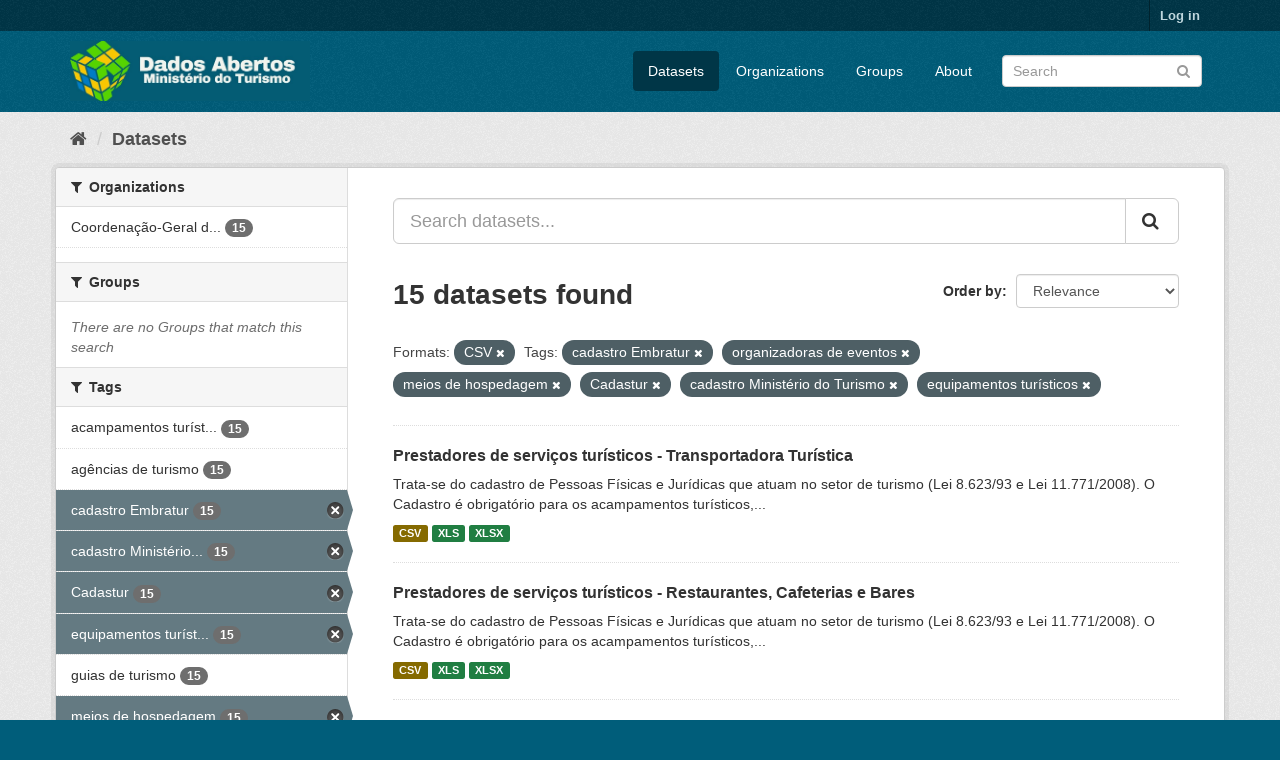

--- FILE ---
content_type: text/html; charset=utf-8
request_url: https://dados.turismo.gov.br/dataset/?res_format=CSV&tags=cadastro+Embratur&tags=organizadoras+de+eventos&tags=meios+de+hospedagem&tags=Cadastur&tags=cadastro+Minist%C3%A9rio+do+Turismo&tags=equipamentos+tur%C3%ADsticos
body_size: 7328
content:
<!DOCTYPE html>
<!--[if IE 9]> <html lang="en" class="ie9"> <![endif]-->
<!--[if gt IE 8]><!--> <html lang="en"> <!--<![endif]-->
  <head>
    <meta charset="utf-8" />
      <meta name="generator" content="ckan 2.9.2" />
      <meta name="viewport" content="width=device-width, initial-scale=1.0">
    <title>Dataset - Dados Abertos</title>

    
    <link rel="shortcut icon" href="/base/images/ckan.ico" />
    
      
      
      
      
    

    
      
      
    

    
    <link href="/webassets/base/a98d57ea_main.css" rel="stylesheet"/>
    
  </head>

  
  <body data-site-root="https://dados.turismo.gov.br/" data-locale-root="https://dados.turismo.gov.br/" >

    
    <div class="sr-only sr-only-focusable"><a href="#content">Skip to content</a></div>
  

  
     
<div class="account-masthead">
  <div class="container">
     
    <nav class="account not-authed" aria-label="Account">
      <ul class="list-unstyled">
        
        <li><a href="/user/login">Log in</a></li>
         
      </ul>
    </nav>
     
  </div>
</div>

<header class="navbar navbar-static-top masthead">
    
  <div class="container">
    <div class="navbar-right">
      <button data-target="#main-navigation-toggle" data-toggle="collapse" class="navbar-toggle collapsed" type="button" aria-label="expand or collapse" aria-expanded="false">
        <span class="sr-only">Toggle navigation</span>
        <span class="fa fa-bars"></span>
      </button>
    </div>
    <hgroup class="header-image navbar-left">
       
      <a class="logo" href="/"><img src="/uploads/admin/2021-10-19-130513.513282BannerDadosAbertosCkanv2.jpg" alt="Dados Abertos" title="Dados Abertos" /></a>
       
    </hgroup>

    <div class="collapse navbar-collapse" id="main-navigation-toggle">
      
      <nav class="section navigation">
        <ul class="nav nav-pills">
            
		<li class="active"><a href="/dataset/">Datasets</a></li><li><a href="/organization/">Organizations</a></li><li><a href="/group/">Groups</a></li><li><a href="/about">About</a></li>
	    
        </ul>
      </nav>
       
      <form class="section site-search simple-input" action="/dataset/" method="get">
        <div class="field">
          <label for="field-sitewide-search">Search Datasets</label>
          <input id="field-sitewide-search" type="text" class="form-control" name="q" placeholder="Search" aria-label="Search datasets"/>
          <button class="btn-search" type="submit" aria-label="Submit"><i class="fa fa-search"></i></button>
        </div>
      </form>
      
    </div>
  </div>
</header>

  
    <div class="main">
      <div id="content" class="container">
        
          
            <div class="flash-messages">
              
                
              
            </div>
          

          
            <div class="toolbar" role="navigation" aria-label="Breadcrumb">
              
                
                  <ol class="breadcrumb">
                    
<li class="home"><a href="/" aria-label="Home"><i class="fa fa-home"></i><span> Home</span></a></li>
                    
  <li class="active"><a href="/dataset/">Datasets</a></li>

                  </ol>
                
              
            </div>
          

          <div class="row wrapper">
            
            
            

            
              <aside class="secondary col-sm-3">
                
                
  <div class="filters">
    <div>
      
        

    
    
	
	    
	    
		<section class="module module-narrow module-shallow">
		    
			<h2 class="module-heading">
			    <i class="fa fa-filter"></i>
			    
			    Organizations
			</h2>
		    
		    
			
			    
				<nav aria-label="Organizations">
				    <ul class="list-unstyled nav nav-simple nav-facet">
					
					    
					    
					    
					    
					    <li class="nav-item">
						<a href="/dataset/?res_format=CSV&amp;tags=cadastro+Embratur&amp;tags=organizadoras+de+eventos&amp;tags=meios+de+hospedagem&amp;tags=Cadastur&amp;tags=cadastro+Minist%C3%A9rio+do+Turismo&amp;tags=equipamentos+tur%C3%ADsticos&amp;organization=coordenacao-geral-de-cadastramento-e-fiscalizacao-de-prestadores-servicos-turisticos" title="Coordenação-Geral de Cadastramento e Fiscalização de Prestadores Serviços Turísticos">
						    <span class="item-label">Coordenação-Geral d...</span>
						    <span class="hidden separator"> - </span>
						    <span class="item-count badge">15</span>
						</a>
					    </li>
					
				    </ul>
				</nav>

				<p class="module-footer">
				    
					
				    
				</p>
			    
			
		    
		</section>
	    
	
    

      
        

    
    
	
	    
	    
		<section class="module module-narrow module-shallow">
		    
			<h2 class="module-heading">
			    <i class="fa fa-filter"></i>
			    
			    Groups
			</h2>
		    
		    
			
			    
				<p class="module-content empty">There are no Groups that match this search</p>
			    
			
		    
		</section>
	    
	
    

      
        

    
    
	
	    
	    
		<section class="module module-narrow module-shallow">
		    
			<h2 class="module-heading">
			    <i class="fa fa-filter"></i>
			    
			    Tags
			</h2>
		    
		    
			
			    
				<nav aria-label="Tags">
				    <ul class="list-unstyled nav nav-simple nav-facet">
					
					    
					    
					    
					    
					    <li class="nav-item">
						<a href="/dataset/?res_format=CSV&amp;tags=cadastro+Embratur&amp;tags=organizadoras+de+eventos&amp;tags=meios+de+hospedagem&amp;tags=Cadastur&amp;tags=cadastro+Minist%C3%A9rio+do+Turismo&amp;tags=equipamentos+tur%C3%ADsticos&amp;tags=acampamentos+tur%C3%ADsticos" title="acampamentos turísticos">
						    <span class="item-label">acampamentos turíst...</span>
						    <span class="hidden separator"> - </span>
						    <span class="item-count badge">15</span>
						</a>
					    </li>
					
					    
					    
					    
					    
					    <li class="nav-item">
						<a href="/dataset/?res_format=CSV&amp;tags=cadastro+Embratur&amp;tags=organizadoras+de+eventos&amp;tags=meios+de+hospedagem&amp;tags=Cadastur&amp;tags=cadastro+Minist%C3%A9rio+do+Turismo&amp;tags=equipamentos+tur%C3%ADsticos&amp;tags=ag%C3%AAncias+de+turismo" title="">
						    <span class="item-label">agências de turismo</span>
						    <span class="hidden separator"> - </span>
						    <span class="item-count badge">15</span>
						</a>
					    </li>
					
					    
					    
					    
					    
					    <li class="nav-item active">
						<a href="/dataset/?res_format=CSV&amp;tags=organizadoras+de+eventos&amp;tags=meios+de+hospedagem&amp;tags=Cadastur&amp;tags=cadastro+Minist%C3%A9rio+do+Turismo&amp;tags=equipamentos+tur%C3%ADsticos" title="">
						    <span class="item-label">cadastro Embratur</span>
						    <span class="hidden separator"> - </span>
						    <span class="item-count badge">15</span>
						</a>
					    </li>
					
					    
					    
					    
					    
					    <li class="nav-item active">
						<a href="/dataset/?res_format=CSV&amp;tags=cadastro+Embratur&amp;tags=organizadoras+de+eventos&amp;tags=meios+de+hospedagem&amp;tags=Cadastur&amp;tags=equipamentos+tur%C3%ADsticos" title="cadastro Ministério do Turismo">
						    <span class="item-label">cadastro Ministério...</span>
						    <span class="hidden separator"> - </span>
						    <span class="item-count badge">15</span>
						</a>
					    </li>
					
					    
					    
					    
					    
					    <li class="nav-item active">
						<a href="/dataset/?res_format=CSV&amp;tags=cadastro+Embratur&amp;tags=organizadoras+de+eventos&amp;tags=meios+de+hospedagem&amp;tags=cadastro+Minist%C3%A9rio+do+Turismo&amp;tags=equipamentos+tur%C3%ADsticos" title="">
						    <span class="item-label">Cadastur</span>
						    <span class="hidden separator"> - </span>
						    <span class="item-count badge">15</span>
						</a>
					    </li>
					
					    
					    
					    
					    
					    <li class="nav-item active">
						<a href="/dataset/?res_format=CSV&amp;tags=cadastro+Embratur&amp;tags=organizadoras+de+eventos&amp;tags=meios+de+hospedagem&amp;tags=Cadastur&amp;tags=cadastro+Minist%C3%A9rio+do+Turismo" title="equipamentos turísticos">
						    <span class="item-label">equipamentos turíst...</span>
						    <span class="hidden separator"> - </span>
						    <span class="item-count badge">15</span>
						</a>
					    </li>
					
					    
					    
					    
					    
					    <li class="nav-item">
						<a href="/dataset/?res_format=CSV&amp;tags=cadastro+Embratur&amp;tags=organizadoras+de+eventos&amp;tags=meios+de+hospedagem&amp;tags=Cadastur&amp;tags=cadastro+Minist%C3%A9rio+do+Turismo&amp;tags=equipamentos+tur%C3%ADsticos&amp;tags=guias+de+turismo" title="">
						    <span class="item-label">guias de turismo</span>
						    <span class="hidden separator"> - </span>
						    <span class="item-count badge">15</span>
						</a>
					    </li>
					
					    
					    
					    
					    
					    <li class="nav-item active">
						<a href="/dataset/?res_format=CSV&amp;tags=cadastro+Embratur&amp;tags=organizadoras+de+eventos&amp;tags=Cadastur&amp;tags=cadastro+Minist%C3%A9rio+do+Turismo&amp;tags=equipamentos+tur%C3%ADsticos" title="">
						    <span class="item-label">meios de hospedagem</span>
						    <span class="hidden separator"> - </span>
						    <span class="item-count badge">15</span>
						</a>
					    </li>
					
					    
					    
					    
					    
					    <li class="nav-item">
						<a href="/dataset/?res_format=CSV&amp;tags=cadastro+Embratur&amp;tags=organizadoras+de+eventos&amp;tags=meios+de+hospedagem&amp;tags=Cadastur&amp;tags=cadastro+Minist%C3%A9rio+do+Turismo&amp;tags=equipamentos+tur%C3%ADsticos&amp;tags=n%C3%BAmero+de+prestadores+de+servi%C3%A7os+tur%C3%ADsticos" title="número de prestadores de serviços turísticos">
						    <span class="item-label">número de prestador...</span>
						    <span class="hidden separator"> - </span>
						    <span class="item-count badge">15</span>
						</a>
					    </li>
					
					    
					    
					    
					    
					    <li class="nav-item active">
						<a href="/dataset/?res_format=CSV&amp;tags=cadastro+Embratur&amp;tags=meios+de+hospedagem&amp;tags=Cadastur&amp;tags=cadastro+Minist%C3%A9rio+do+Turismo&amp;tags=equipamentos+tur%C3%ADsticos" title="organizadoras de eventos">
						    <span class="item-label">organizadoras de ev...</span>
						    <span class="hidden separator"> - </span>
						    <span class="item-count badge">15</span>
						</a>
					    </li>
					
				    </ul>
				</nav>

				<p class="module-footer">
				    
					
					    <a href="/dataset/?res_format=CSV&amp;tags=cadastro+Embratur&amp;tags=organizadoras+de+eventos&amp;tags=meios+de+hospedagem&amp;tags=Cadastur&amp;tags=cadastro+Minist%C3%A9rio+do+Turismo&amp;tags=equipamentos+tur%C3%ADsticos&amp;_tags_limit=0" class="read-more">Show More Tags</a>
					
				    
				</p>
			    
			
		    
		</section>
	    
	
    

      
        

    
    
	
	    
	    
		<section class="module module-narrow module-shallow">
		    
			<h2 class="module-heading">
			    <i class="fa fa-filter"></i>
			    
			    Formats
			</h2>
		    
		    
			
			    
				<nav aria-label="Formats">
				    <ul class="list-unstyled nav nav-simple nav-facet">
					
					    
					    
					    
					    
					    <li class="nav-item active">
						<a href="/dataset/?tags=cadastro+Embratur&amp;tags=organizadoras+de+eventos&amp;tags=meios+de+hospedagem&amp;tags=Cadastur&amp;tags=cadastro+Minist%C3%A9rio+do+Turismo&amp;tags=equipamentos+tur%C3%ADsticos" title="">
						    <span class="item-label">CSV</span>
						    <span class="hidden separator"> - </span>
						    <span class="item-count badge">15</span>
						</a>
					    </li>
					
					    
					    
					    
					    
					    <li class="nav-item">
						<a href="/dataset/?res_format=CSV&amp;tags=cadastro+Embratur&amp;tags=organizadoras+de+eventos&amp;tags=meios+de+hospedagem&amp;tags=Cadastur&amp;tags=cadastro+Minist%C3%A9rio+do+Turismo&amp;tags=equipamentos+tur%C3%ADsticos&amp;res_format=XLS" title="">
						    <span class="item-label">XLS</span>
						    <span class="hidden separator"> - </span>
						    <span class="item-count badge">15</span>
						</a>
					    </li>
					
					    
					    
					    
					    
					    <li class="nav-item">
						<a href="/dataset/?res_format=CSV&amp;tags=cadastro+Embratur&amp;tags=organizadoras+de+eventos&amp;tags=meios+de+hospedagem&amp;tags=Cadastur&amp;tags=cadastro+Minist%C3%A9rio+do+Turismo&amp;tags=equipamentos+tur%C3%ADsticos&amp;res_format=XLSX" title="">
						    <span class="item-label">XLSX</span>
						    <span class="hidden separator"> - </span>
						    <span class="item-count badge">15</span>
						</a>
					    </li>
					
					    
					    
					    
					    
					    <li class="nav-item">
						<a href="/dataset/?res_format=CSV&amp;tags=cadastro+Embratur&amp;tags=organizadoras+de+eventos&amp;tags=meios+de+hospedagem&amp;tags=Cadastur&amp;tags=cadastro+Minist%C3%A9rio+do+Turismo&amp;tags=equipamentos+tur%C3%ADsticos&amp;res_format=xlxs" title="">
						    <span class="item-label">xlxs</span>
						    <span class="hidden separator"> - </span>
						    <span class="item-count badge">1</span>
						</a>
					    </li>
					
				    </ul>
				</nav>

				<p class="module-footer">
				    
					
				    
				</p>
			    
			
		    
		</section>
	    
	
    

      
        

    
    
	
	    
	    
		<section class="module module-narrow module-shallow">
		    
			<h2 class="module-heading">
			    <i class="fa fa-filter"></i>
			    
			    Licenses
			</h2>
		    
		    
			
			    
				<nav aria-label="Licenses">
				    <ul class="list-unstyled nav nav-simple nav-facet">
					
					    
					    
					    
					    
					    <li class="nav-item">
						<a href="/dataset/?res_format=CSV&amp;tags=cadastro+Embratur&amp;tags=organizadoras+de+eventos&amp;tags=meios+de+hospedagem&amp;tags=Cadastur&amp;tags=cadastro+Minist%C3%A9rio+do+Turismo&amp;tags=equipamentos+tur%C3%ADsticos&amp;license_id=odc-odbl" title="Open Data Commons Open Database License (ODbL)">
						    <span class="item-label">Open Data Commons O...</span>
						    <span class="hidden separator"> - </span>
						    <span class="item-count badge">15</span>
						</a>
					    </li>
					
				    </ul>
				</nav>

				<p class="module-footer">
				    
					
				    
				</p>
			    
			
		    
		</section>
	    
	
    

      
    </div>
    <a class="close no-text hide-filters"><i class="fa fa-times-circle"></i><span class="text">close</span></a>
  </div>

              </aside>
            

            
              <div class="primary col-sm-9 col-xs-12" role="main">
                
                
  <section class="module">
    <div class="module-content">
      
        
      
      
        
        
        







<form id="dataset-search-form" class="search-form" method="get" data-module="select-switch">

  
    <div class="input-group search-input-group">
      <input aria-label="Search datasets..." id="field-giant-search" type="text" class="form-control input-lg" name="q" value="" autocomplete="off" placeholder="Search datasets...">
      
      <span class="input-group-btn">
        <button class="btn btn-default btn-lg" type="submit" value="search" aria-label="Submit">
          <i class="fa fa-search"></i>
        </button>
      </span>
      
    </div>
  

  
    <span>
  
  

  
  
  
  <input type="hidden" name="res_format" value="CSV" />
  
  
  
  
  
  <input type="hidden" name="tags" value="cadastro Embratur" />
  
  
  
  
  
  <input type="hidden" name="tags" value="organizadoras de eventos" />
  
  
  
  
  
  <input type="hidden" name="tags" value="meios de hospedagem" />
  
  
  
  
  
  <input type="hidden" name="tags" value="Cadastur" />
  
  
  
  
  
  <input type="hidden" name="tags" value="cadastro Ministério do Turismo" />
  
  
  
  
  
  <input type="hidden" name="tags" value="equipamentos turísticos" />
  
  
  
  </span>
  

  
    
      <div class="form-select form-group control-order-by">
        <label for="field-order-by">Order by</label>
        <select id="field-order-by" name="sort" class="form-control">
          
            
              <option value="score desc, metadata_modified desc" selected="selected">Relevance</option>
            
          
            
              <option value="title_string asc">Name Ascending</option>
            
          
            
              <option value="title_string desc">Name Descending</option>
            
          
            
              <option value="metadata_modified desc">Last Modified</option>
            
          
            
          
        </select>
        
        <button class="btn btn-default js-hide" type="submit">Go</button>
        
      </div>
    
  

  
    
      <h1>

  
  
  
  

15 datasets found</h1>
    
  

  
    
      <p class="filter-list">
        
          
          <span class="facet">Formats:</span>
          
            <span class="filtered pill">CSV
              <a href="/dataset/?tags=cadastro+Embratur&amp;tags=organizadoras+de+eventos&amp;tags=meios+de+hospedagem&amp;tags=Cadastur&amp;tags=cadastro+Minist%C3%A9rio+do+Turismo&amp;tags=equipamentos+tur%C3%ADsticos" class="remove" title="Remove"><i class="fa fa-times"></i></a>
            </span>
          
        
          
          <span class="facet">Tags:</span>
          
            <span class="filtered pill">cadastro Embratur
              <a href="/dataset/?res_format=CSV&amp;tags=organizadoras+de+eventos&amp;tags=meios+de+hospedagem&amp;tags=Cadastur&amp;tags=cadastro+Minist%C3%A9rio+do+Turismo&amp;tags=equipamentos+tur%C3%ADsticos" class="remove" title="Remove"><i class="fa fa-times"></i></a>
            </span>
          
            <span class="filtered pill">organizadoras de eventos
              <a href="/dataset/?res_format=CSV&amp;tags=cadastro+Embratur&amp;tags=meios+de+hospedagem&amp;tags=Cadastur&amp;tags=cadastro+Minist%C3%A9rio+do+Turismo&amp;tags=equipamentos+tur%C3%ADsticos" class="remove" title="Remove"><i class="fa fa-times"></i></a>
            </span>
          
            <span class="filtered pill">meios de hospedagem
              <a href="/dataset/?res_format=CSV&amp;tags=cadastro+Embratur&amp;tags=organizadoras+de+eventos&amp;tags=Cadastur&amp;tags=cadastro+Minist%C3%A9rio+do+Turismo&amp;tags=equipamentos+tur%C3%ADsticos" class="remove" title="Remove"><i class="fa fa-times"></i></a>
            </span>
          
            <span class="filtered pill">Cadastur
              <a href="/dataset/?res_format=CSV&amp;tags=cadastro+Embratur&amp;tags=organizadoras+de+eventos&amp;tags=meios+de+hospedagem&amp;tags=cadastro+Minist%C3%A9rio+do+Turismo&amp;tags=equipamentos+tur%C3%ADsticos" class="remove" title="Remove"><i class="fa fa-times"></i></a>
            </span>
          
            <span class="filtered pill">cadastro Ministério do Turismo
              <a href="/dataset/?res_format=CSV&amp;tags=cadastro+Embratur&amp;tags=organizadoras+de+eventos&amp;tags=meios+de+hospedagem&amp;tags=Cadastur&amp;tags=equipamentos+tur%C3%ADsticos" class="remove" title="Remove"><i class="fa fa-times"></i></a>
            </span>
          
            <span class="filtered pill">equipamentos turísticos
              <a href="/dataset/?res_format=CSV&amp;tags=cadastro+Embratur&amp;tags=organizadoras+de+eventos&amp;tags=meios+de+hospedagem&amp;tags=Cadastur&amp;tags=cadastro+Minist%C3%A9rio+do+Turismo" class="remove" title="Remove"><i class="fa fa-times"></i></a>
            </span>
          
        
      </p>
      <a class="show-filters btn btn-default">Filter Results</a>
    
  

</form>




      
      
        

  
    <ul class="dataset-list list-unstyled">
    	
	      
	        






  <li class="dataset-item">
    
      <div class="dataset-content">
        
          <h2 class="dataset-heading">
            
              
            
            
		<a href="/dataset/transportadora-turistica">Prestadores de serviços turísticos - Transportadora Turística</a>
            
            
              
              
            
          </h2>
        
        
          
        
        
          
            <div>Trata-se do cadastro de Pessoas Físicas e Jurídicas que atuam no setor de turismo (Lei 8.623/93 e Lei 11.771/2008). O Cadastro é obrigatório para os acampamentos turísticos,...</div>
          
        
      </div>
      
        
          
            <ul class="dataset-resources list-unstyled">
              
                
                <li>
                  <a href="/dataset/transportadora-turistica" class="label label-default" data-format="csv">CSV</a>
                </li>
                
                <li>
                  <a href="/dataset/transportadora-turistica" class="label label-default" data-format="xls">XLS</a>
                </li>
                
                <li>
                  <a href="/dataset/transportadora-turistica" class="label label-default" data-format="xlsx">XLSX</a>
                </li>
                
              
            </ul>
          
        
      
    
  </li>

	      
	        






  <li class="dataset-item">
    
      <div class="dataset-content">
        
          <h2 class="dataset-heading">
            
              
            
            
		<a href="/dataset/restaurantes-cafeterias-e-bares">Prestadores de serviços turísticos - Restaurantes, Cafeterias e Bares</a>
            
            
              
              
            
          </h2>
        
        
          
        
        
          
            <div>Trata-se do cadastro de Pessoas Físicas e Jurídicas que atuam no setor de turismo (Lei 8.623/93 e Lei 11.771/2008). O Cadastro é obrigatório para os acampamentos turísticos,...</div>
          
        
      </div>
      
        
          
            <ul class="dataset-resources list-unstyled">
              
                
                <li>
                  <a href="/dataset/restaurantes-cafeterias-e-bares" class="label label-default" data-format="csv">CSV</a>
                </li>
                
                <li>
                  <a href="/dataset/restaurantes-cafeterias-e-bares" class="label label-default" data-format="xls">XLS</a>
                </li>
                
                <li>
                  <a href="/dataset/restaurantes-cafeterias-e-bares" class="label label-default" data-format="xlsx">XLSX</a>
                </li>
                
              
            </ul>
          
        
      
    
  </li>

	      
	        






  <li class="dataset-item">
    
      <div class="dataset-content">
        
          <h2 class="dataset-heading">
            
              
            
            
		<a href="/dataset/prestador-de-servicos-de-infraestrutura-de-apoio-a-eventos">Prestadores de serviços turísticos - Prestador de Serviços de Infraestrutura ...</a>
            
            
              
              
            
          </h2>
        
        
          
        
        
          
            <div>Trata-se do cadastro de Pessoas Físicas e Jurídicas que atuam no setor de turismo (Lei 8.623/93 e Lei 11.771/2008). O Cadastro é obrigatório para os acampamentos turísticos,...</div>
          
        
      </div>
      
        
          
            <ul class="dataset-resources list-unstyled">
              
                
                <li>
                  <a href="/dataset/prestador-de-servicos-de-infraestrutura-de-apoio-a-eventos" class="label label-default" data-format="csv">CSV</a>
                </li>
                
                <li>
                  <a href="/dataset/prestador-de-servicos-de-infraestrutura-de-apoio-a-eventos" class="label label-default" data-format="xls">XLS</a>
                </li>
                
                <li>
                  <a href="/dataset/prestador-de-servicos-de-infraestrutura-de-apoio-a-eventos" class="label label-default" data-format="xlsx">XLSX</a>
                </li>
                
              
            </ul>
          
        
      
    
  </li>

	      
	        






  <li class="dataset-item">
    
      <div class="dataset-content">
        
          <h2 class="dataset-heading">
            
              
            
            
		<a href="/dataset/prestador-especializado-em-segmentos-turisticos">Prestadores de serviços turísticos - Prestador Especializado em Segmentos Tur...</a>
            
            
              
              
            
          </h2>
        
        
          
        
        
          
            <div>Trata-se do cadastro de Pessoas Físicas e Jurídicas que atuam no setor de turismo (Lei 8.623/93 e Lei 11.771/2008). O Cadastro é obrigatório para os acampamentos turísticos,...</div>
          
        
      </div>
      
        
          
            <ul class="dataset-resources list-unstyled">
              
                
                <li>
                  <a href="/dataset/prestador-especializado-em-segmentos-turisticos" class="label label-default" data-format="csv">CSV</a>
                </li>
                
                <li>
                  <a href="/dataset/prestador-especializado-em-segmentos-turisticos" class="label label-default" data-format="xls">XLS</a>
                </li>
                
                <li>
                  <a href="/dataset/prestador-especializado-em-segmentos-turisticos" class="label label-default" data-format="xlsx">XLSX</a>
                </li>
                
              
            </ul>
          
        
      
    
  </li>

	      
	        






  <li class="dataset-item">
    
      <div class="dataset-content">
        
          <h2 class="dataset-heading">
            
              
            
            
		<a href="/dataset/organizador-de-eventos">Prestadores de serviços turísticos - Organizador de Eventos</a>
            
            
              
              
            
          </h2>
        
        
          
        
        
          
            <div>Trata-se do cadastro de Pessoas Físicas e Jurídicas que atuam no setor de turismo (Lei 8.623/93 e Lei 11.771/2008). O Cadastro é obrigatório para os acampamentos turísticos,...</div>
          
        
      </div>
      
        
          
            <ul class="dataset-resources list-unstyled">
              
                
                <li>
                  <a href="/dataset/organizador-de-eventos" class="label label-default" data-format="csv">CSV</a>
                </li>
                
                <li>
                  <a href="/dataset/organizador-de-eventos" class="label label-default" data-format="xls">XLS</a>
                </li>
                
                <li>
                  <a href="/dataset/organizador-de-eventos" class="label label-default" data-format="xlsx">XLSX</a>
                </li>
                
              
            </ul>
          
        
      
    
  </li>

	      
	        






  <li class="dataset-item">
    
      <div class="dataset-content">
        
          <h2 class="dataset-heading">
            
              
            
            
		<a href="/dataset/meios-de-hospedagem">Prestadores de serviços turísticos - Meios de Hospedagem</a>
            
            
              
              
            
          </h2>
        
        
          
        
        
          
            <div>Trata-se do cadastro de Pessoas Físicas e Jurídicas que atuam no setor de turismo (Lei 8.623/93 e Lei 11.771/2008). O Cadastro é obrigatório para os acampamentos turísticos,...</div>
          
        
      </div>
      
        
          
            <ul class="dataset-resources list-unstyled">
              
                
                <li>
                  <a href="/dataset/meios-de-hospedagem" class="label label-default" data-format="csv">CSV</a>
                </li>
                
                <li>
                  <a href="/dataset/meios-de-hospedagem" class="label label-default" data-format="xls">XLS</a>
                </li>
                
                <li>
                  <a href="/dataset/meios-de-hospedagem" class="label label-default" data-format="xlsx">XLSX</a>
                </li>
                
              
            </ul>
          
        
      
    
  </li>

	      
	        






  <li class="dataset-item">
    
      <div class="dataset-content">
        
          <h2 class="dataset-heading">
            
              
            
            
		<a href="/dataset/locadora-de-veiculos">Prestadores de serviços turísticos - Locadora de Veículos</a>
            
            
              
              
            
          </h2>
        
        
          
        
        
          
            <div>Trata-se do cadastro de Pessoas Físicas e Jurídicas que atuam no setor de turismo (Lei 8.623/93 e Lei 11.771/2008). O Cadastro é obrigatório para os acampamentos turísticos,...</div>
          
        
      </div>
      
        
          
            <ul class="dataset-resources list-unstyled">
              
                
                <li>
                  <a href="/dataset/locadora-de-veiculos" class="label label-default" data-format="csv">CSV</a>
                </li>
                
                <li>
                  <a href="/dataset/locadora-de-veiculos" class="label label-default" data-format="xls">XLS</a>
                </li>
                
                <li>
                  <a href="/dataset/locadora-de-veiculos" class="label label-default" data-format="xlsx">XLSX</a>
                </li>
                
              
            </ul>
          
        
      
    
  </li>

	      
	        






  <li class="dataset-item">
    
      <div class="dataset-content">
        
          <h2 class="dataset-heading">
            
              
            
            
		<a href="/dataset/prestadores-de-servicos-turisticos-guia-turismo_2">Prestadores de serviços turísticos - Guia de Turismo</a>
            
            
              
              
            
          </h2>
        
        
          
        
        
          
            <div>Trata-se do cadastro de Pessoas Físicas e Jurídicas que atuam no setor de turismo (Lei 8.623/93 e Lei 11.771/2008). O Cadastro é obrigatório para os acampamentos turísticos,...</div>
          
        
      </div>
      
        
          
            <ul class="dataset-resources list-unstyled">
              
                
                <li>
                  <a href="/dataset/prestadores-de-servicos-turisticos-guia-turismo_2" class="label label-default" data-format="csv">CSV</a>
                </li>
                
                <li>
                  <a href="/dataset/prestadores-de-servicos-turisticos-guia-turismo_2" class="label label-default" data-format="xls">XLS</a>
                </li>
                
                <li>
                  <a href="/dataset/prestadores-de-servicos-turisticos-guia-turismo_2" class="label label-default" data-format="xlsx">XLSX</a>
                </li>
                
              
            </ul>
          
        
      
    
  </li>

	      
	        






  <li class="dataset-item">
    
      <div class="dataset-content">
        
          <h2 class="dataset-heading">
            
              
            
            
		<a href="/dataset/empreendimento-de-apoio-ao-turismo-nautico-ou-a-pesca-desportiva">Prestadores de serviços turísticos - Empreendimento de Apoio ao Turismo Náuti...</a>
            
            
              
              
            
          </h2>
        
        
          
        
        
          
            <div>Trata-se do cadastro de Pessoas Físicas e Jurídicas que atuam no setor de turismo (Lei 8.623/93 e Lei 11.771/2008). O Cadastro é obrigatório para os acampamentos turísticos,...</div>
          
        
      </div>
      
        
          
            <ul class="dataset-resources list-unstyled">
              
                
                <li>
                  <a href="/dataset/empreendimento-de-apoio-ao-turismo-nautico-ou-a-pesca-desportiva" class="label label-default" data-format="csv">CSV</a>
                </li>
                
                <li>
                  <a href="/dataset/empreendimento-de-apoio-ao-turismo-nautico-ou-a-pesca-desportiva" class="label label-default" data-format="xls">XLS</a>
                </li>
                
                <li>
                  <a href="/dataset/empreendimento-de-apoio-ao-turismo-nautico-ou-a-pesca-desportiva" class="label label-default" data-format="xlsx">XLSX</a>
                </li>
                
              
            </ul>
          
        
      
    
  </li>

	      
	        






  <li class="dataset-item">
    
      <div class="dataset-content">
        
          <h2 class="dataset-heading">
            
              
            
            
		<a href="/dataset/centro-de-convencoes">Prestadores de serviços turísticos - Centro de Convenções</a>
            
            
              
              
            
          </h2>
        
        
          
        
        
          
            <div>Trata-se do cadastro de Pessoas Físicas e Jurídicas que atuam no setor de turismo (Lei 8.623/93 e Lei 11.771/2008). O Cadastro é obrigatório para os acampamentos turísticos,...</div>
          
        
      </div>
      
        
          
            <ul class="dataset-resources list-unstyled">
              
                
                <li>
                  <a href="/dataset/centro-de-convencoes" class="label label-default" data-format="csv">CSV</a>
                </li>
                
                <li>
                  <a href="/dataset/centro-de-convencoes" class="label label-default" data-format="xls">XLS</a>
                </li>
                
                <li>
                  <a href="/dataset/centro-de-convencoes" class="label label-default" data-format="xlsx">XLSX</a>
                </li>
                
              
            </ul>
          
        
      
    
  </li>

	      
	        






  <li class="dataset-item">
    
      <div class="dataset-content">
        
          <h2 class="dataset-heading">
            
              
            
            
		<a href="/dataset/casas-de-espetaculos-e-equipamentos-de-animacao-turistica">Prestadores de serviços turísticos - Casas de Espetáculos e Equipamentos de A...</a>
            
            
              
              
            
          </h2>
        
        
          
        
        
          
            <div>Trata-se do cadastro de Pessoas Físicas e Jurídicas que atuam no setor de turismo (Lei 8.623/93 e Lei 11.771/2008). O Cadastro é obrigatório para os acampamentos turísticos,...</div>
          
        
      </div>
      
        
          
            <ul class="dataset-resources list-unstyled">
              
                
                <li>
                  <a href="/dataset/casas-de-espetaculos-e-equipamentos-de-animacao-turistica" class="label label-default" data-format="csv">CSV</a>
                </li>
                
                <li>
                  <a href="/dataset/casas-de-espetaculos-e-equipamentos-de-animacao-turistica" class="label label-default" data-format="xls">XLS</a>
                </li>
                
                <li>
                  <a href="/dataset/casas-de-espetaculos-e-equipamentos-de-animacao-turistica" class="label label-default" data-format="xlsx">XLSX</a>
                </li>
                
                <li>
                  <a href="/dataset/casas-de-espetaculos-e-equipamentos-de-animacao-turistica" class="label label-default" data-format="xlxs">xlxs</a>
                </li>
                
              
            </ul>
          
        
      
    
  </li>

	      
	        






  <li class="dataset-item">
    
      <div class="dataset-content">
        
          <h2 class="dataset-heading">
            
              
            
            
		<a href="/dataset/agencia-de-turismo">Prestadores de serviços turísticos - Agência de Turismo</a>
            
            
              
              
            
          </h2>
        
        
          
        
        
          
            <div>Trata-se do cadastro de Pessoas Físicas e Jurídicas que atuam no setor de turismo (Lei 8.623/93 e Lei 11.771/2008). O Cadastro é obrigatório para os acampamentos turísticos,...</div>
          
        
      </div>
      
        
          
            <ul class="dataset-resources list-unstyled">
              
                
                <li>
                  <a href="/dataset/agencia-de-turismo" class="label label-default" data-format="csv">CSV</a>
                </li>
                
                <li>
                  <a href="/dataset/agencia-de-turismo" class="label label-default" data-format="xls">XLS</a>
                </li>
                
                <li>
                  <a href="/dataset/agencia-de-turismo" class="label label-default" data-format="xlsx">XLSX</a>
                </li>
                
              
            </ul>
          
        
      
    
  </li>

	      
	        






  <li class="dataset-item">
    
      <div class="dataset-content">
        
          <h2 class="dataset-heading">
            
              
            
            
		<a href="/dataset/acampamento-turistico">Prestadores de serviços turísticos - Acampamento Turístico</a>
            
            
              
              
            
          </h2>
        
        
          
        
        
          
            <div>Trata-se do cadastro de Pessoas Físicas e Jurídicas que atuam no setor de turismo (Lei 8.623/93 e Lei 11.771/2008). O Cadastro é obrigatório para os acampamentos turísticos,...</div>
          
        
      </div>
      
        
          
            <ul class="dataset-resources list-unstyled">
              
                
                <li>
                  <a href="/dataset/acampamento-turistico" class="label label-default" data-format="csv">CSV</a>
                </li>
                
                <li>
                  <a href="/dataset/acampamento-turistico" class="label label-default" data-format="xls">XLS</a>
                </li>
                
                <li>
                  <a href="/dataset/acampamento-turistico" class="label label-default" data-format="xlsx">XLSX</a>
                </li>
                
              
            </ul>
          
        
      
    
  </li>

	      
	        






  <li class="dataset-item">
    
      <div class="dataset-content">
        
          <h2 class="dataset-heading">
            
              
            
            
		<a href="/dataset/empreendimento-de-entretenimento-e-lazer-e-parques-aquaticos">Prestadores de serviços turísticos - Empreendimento de Entretenimento e Lazer...</a>
            
            
              
              
            
          </h2>
        
        
          
        
        
          
            <div>Trata-se do cadastro de Pessoas Físicas e Jurídicas que atuam no setor de turismo (Lei 8.623/93 e Lei 11.771/2008). O Cadastro é obrigatório para os acampamentos turísticos,...</div>
          
        
      </div>
      
        
          
            <ul class="dataset-resources list-unstyled">
              
                
                <li>
                  <a href="/dataset/empreendimento-de-entretenimento-e-lazer-e-parques-aquaticos" class="label label-default" data-format="csv">CSV</a>
                </li>
                
                <li>
                  <a href="/dataset/empreendimento-de-entretenimento-e-lazer-e-parques-aquaticos" class="label label-default" data-format="xls">XLS</a>
                </li>
                
                <li>
                  <a href="/dataset/empreendimento-de-entretenimento-e-lazer-e-parques-aquaticos" class="label label-default" data-format="xlsx">XLSX</a>
                </li>
                
              
            </ul>
          
        
      
    
  </li>

	      
	        






  <li class="dataset-item">
    
      <div class="dataset-content">
        
          <h2 class="dataset-heading">
            
              
            
            
		<a href="/dataset/parque-tematico">Prestadores de serviços turísticos - Parque Temático</a>
            
            
              
              
            
          </h2>
        
        
          
        
        
          
            <div>Trata-se do cadastro de Pessoas Físicas e Jurídicas que atuam no setor de turismo (Lei 8.623/93 e Lei 11.771/2008). O Cadastro é obrigatório para os acampamentos turísticos,...</div>
          
        
      </div>
      
        
          
            <ul class="dataset-resources list-unstyled">
              
                
                <li>
                  <a href="/dataset/parque-tematico" class="label label-default" data-format="csv">CSV</a>
                </li>
                
                <li>
                  <a href="/dataset/parque-tematico" class="label label-default" data-format="xls">XLS</a>
                </li>
                
                <li>
                  <a href="/dataset/parque-tematico" class="label label-default" data-format="xlsx">XLSX</a>
                </li>
                
              
            </ul>
          
        
      
    
  </li>

	      
	    
    </ul>
  

      
    </div>

    
      
    
  </section>

  
    <section class="module">
      <div class="module-content">
        
          <small>
            
            
            
          You can also access this registry using the <a href="/api/3">API</a> (see <a href="http://docs.ckan.org/en/2.9/api/">API Docs</a>).
          </small>
        
      </div>
    </section>
  

              </div>
            
          </div>
        
      </div>
    </div>
  
    <footer class="site-footer">
  <div class="container">
    
    <div class="row">
      <div class="col-md-8 footer-links">
        
          <ul class="list-unstyled">
            
              <li><a href="/about">About Dados Abertos</a></li>
            
          </ul>
          <ul class="list-unstyled">
            
              
              <li><a href="http://docs.ckan.org/en/2.9/api/">CKAN API</a></li>
              <li><a href="http://www.ckan.org/">CKAN Association</a></li>
              <li><a href="http://www.opendefinition.org/okd/"><img src="/base/images/od_80x15_blue.png" alt="Open Data"></a></li>
            
          </ul>
        
      </div>
      <div class="col-md-4 attribution">
        
          <p><strong>Powered by</strong> <a class="hide-text ckan-footer-logo" href="http://ckan.org">CKAN</a></p>
        
        
          
<form class="form-inline form-select lang-select" action="/util/redirect" data-module="select-switch" method="POST">
  <label for="field-lang-select">Language</label>
  <select id="field-lang-select" name="url" data-module="autocomplete" data-module-dropdown-class="lang-dropdown" data-module-container-class="lang-container">
    
      <option value="/en/dataset/?res_format=CSV&amp;tags=cadastro+Embratur&amp;tags=organizadoras+de+eventos&amp;tags=meios+de+hospedagem&amp;tags=Cadastur&amp;tags=cadastro+Minist%C3%A9rio+do+Turismo&amp;tags=equipamentos+tur%C3%ADsticos" selected="selected">
        English
      </option>
    
      <option value="/pt_BR/dataset/?res_format=CSV&amp;tags=cadastro+Embratur&amp;tags=organizadoras+de+eventos&amp;tags=meios+de+hospedagem&amp;tags=Cadastur&amp;tags=cadastro+Minist%C3%A9rio+do+Turismo&amp;tags=equipamentos+tur%C3%ADsticos" >
        português (Brasil)
      </option>
    
      <option value="/ja/dataset/?res_format=CSV&amp;tags=cadastro+Embratur&amp;tags=organizadoras+de+eventos&amp;tags=meios+de+hospedagem&amp;tags=Cadastur&amp;tags=cadastro+Minist%C3%A9rio+do+Turismo&amp;tags=equipamentos+tur%C3%ADsticos" >
        日本語
      </option>
    
      <option value="/it/dataset/?res_format=CSV&amp;tags=cadastro+Embratur&amp;tags=organizadoras+de+eventos&amp;tags=meios+de+hospedagem&amp;tags=Cadastur&amp;tags=cadastro+Minist%C3%A9rio+do+Turismo&amp;tags=equipamentos+tur%C3%ADsticos" >
        italiano
      </option>
    
      <option value="/cs_CZ/dataset/?res_format=CSV&amp;tags=cadastro+Embratur&amp;tags=organizadoras+de+eventos&amp;tags=meios+de+hospedagem&amp;tags=Cadastur&amp;tags=cadastro+Minist%C3%A9rio+do+Turismo&amp;tags=equipamentos+tur%C3%ADsticos" >
        čeština (Česko)
      </option>
    
      <option value="/ca/dataset/?res_format=CSV&amp;tags=cadastro+Embratur&amp;tags=organizadoras+de+eventos&amp;tags=meios+de+hospedagem&amp;tags=Cadastur&amp;tags=cadastro+Minist%C3%A9rio+do+Turismo&amp;tags=equipamentos+tur%C3%ADsticos" >
        català
      </option>
    
      <option value="/es/dataset/?res_format=CSV&amp;tags=cadastro+Embratur&amp;tags=organizadoras+de+eventos&amp;tags=meios+de+hospedagem&amp;tags=Cadastur&amp;tags=cadastro+Minist%C3%A9rio+do+Turismo&amp;tags=equipamentos+tur%C3%ADsticos" >
        español
      </option>
    
      <option value="/fr/dataset/?res_format=CSV&amp;tags=cadastro+Embratur&amp;tags=organizadoras+de+eventos&amp;tags=meios+de+hospedagem&amp;tags=Cadastur&amp;tags=cadastro+Minist%C3%A9rio+do+Turismo&amp;tags=equipamentos+tur%C3%ADsticos" >
        français
      </option>
    
      <option value="/el/dataset/?res_format=CSV&amp;tags=cadastro+Embratur&amp;tags=organizadoras+de+eventos&amp;tags=meios+de+hospedagem&amp;tags=Cadastur&amp;tags=cadastro+Minist%C3%A9rio+do+Turismo&amp;tags=equipamentos+tur%C3%ADsticos" >
        Ελληνικά
      </option>
    
      <option value="/sv/dataset/?res_format=CSV&amp;tags=cadastro+Embratur&amp;tags=organizadoras+de+eventos&amp;tags=meios+de+hospedagem&amp;tags=Cadastur&amp;tags=cadastro+Minist%C3%A9rio+do+Turismo&amp;tags=equipamentos+tur%C3%ADsticos" >
        svenska
      </option>
    
      <option value="/sr/dataset/?res_format=CSV&amp;tags=cadastro+Embratur&amp;tags=organizadoras+de+eventos&amp;tags=meios+de+hospedagem&amp;tags=Cadastur&amp;tags=cadastro+Minist%C3%A9rio+do+Turismo&amp;tags=equipamentos+tur%C3%ADsticos" >
        српски
      </option>
    
      <option value="/no/dataset/?res_format=CSV&amp;tags=cadastro+Embratur&amp;tags=organizadoras+de+eventos&amp;tags=meios+de+hospedagem&amp;tags=Cadastur&amp;tags=cadastro+Minist%C3%A9rio+do+Turismo&amp;tags=equipamentos+tur%C3%ADsticos" >
        norsk bokmål (Norge)
      </option>
    
      <option value="/sk/dataset/?res_format=CSV&amp;tags=cadastro+Embratur&amp;tags=organizadoras+de+eventos&amp;tags=meios+de+hospedagem&amp;tags=Cadastur&amp;tags=cadastro+Minist%C3%A9rio+do+Turismo&amp;tags=equipamentos+tur%C3%ADsticos" >
        slovenčina
      </option>
    
      <option value="/fi/dataset/?res_format=CSV&amp;tags=cadastro+Embratur&amp;tags=organizadoras+de+eventos&amp;tags=meios+de+hospedagem&amp;tags=Cadastur&amp;tags=cadastro+Minist%C3%A9rio+do+Turismo&amp;tags=equipamentos+tur%C3%ADsticos" >
        suomi
      </option>
    
      <option value="/ru/dataset/?res_format=CSV&amp;tags=cadastro+Embratur&amp;tags=organizadoras+de+eventos&amp;tags=meios+de+hospedagem&amp;tags=Cadastur&amp;tags=cadastro+Minist%C3%A9rio+do+Turismo&amp;tags=equipamentos+tur%C3%ADsticos" >
        русский
      </option>
    
      <option value="/de/dataset/?res_format=CSV&amp;tags=cadastro+Embratur&amp;tags=organizadoras+de+eventos&amp;tags=meios+de+hospedagem&amp;tags=Cadastur&amp;tags=cadastro+Minist%C3%A9rio+do+Turismo&amp;tags=equipamentos+tur%C3%ADsticos" >
        Deutsch
      </option>
    
      <option value="/pl/dataset/?res_format=CSV&amp;tags=cadastro+Embratur&amp;tags=organizadoras+de+eventos&amp;tags=meios+de+hospedagem&amp;tags=Cadastur&amp;tags=cadastro+Minist%C3%A9rio+do+Turismo&amp;tags=equipamentos+tur%C3%ADsticos" >
        polski
      </option>
    
      <option value="/nl/dataset/?res_format=CSV&amp;tags=cadastro+Embratur&amp;tags=organizadoras+de+eventos&amp;tags=meios+de+hospedagem&amp;tags=Cadastur&amp;tags=cadastro+Minist%C3%A9rio+do+Turismo&amp;tags=equipamentos+tur%C3%ADsticos" >
        Nederlands
      </option>
    
      <option value="/bg/dataset/?res_format=CSV&amp;tags=cadastro+Embratur&amp;tags=organizadoras+de+eventos&amp;tags=meios+de+hospedagem&amp;tags=Cadastur&amp;tags=cadastro+Minist%C3%A9rio+do+Turismo&amp;tags=equipamentos+tur%C3%ADsticos" >
        български
      </option>
    
      <option value="/ko_KR/dataset/?res_format=CSV&amp;tags=cadastro+Embratur&amp;tags=organizadoras+de+eventos&amp;tags=meios+de+hospedagem&amp;tags=Cadastur&amp;tags=cadastro+Minist%C3%A9rio+do+Turismo&amp;tags=equipamentos+tur%C3%ADsticos" >
        한국어 (대한민국)
      </option>
    
      <option value="/hu/dataset/?res_format=CSV&amp;tags=cadastro+Embratur&amp;tags=organizadoras+de+eventos&amp;tags=meios+de+hospedagem&amp;tags=Cadastur&amp;tags=cadastro+Minist%C3%A9rio+do+Turismo&amp;tags=equipamentos+tur%C3%ADsticos" >
        magyar
      </option>
    
      <option value="/sl/dataset/?res_format=CSV&amp;tags=cadastro+Embratur&amp;tags=organizadoras+de+eventos&amp;tags=meios+de+hospedagem&amp;tags=Cadastur&amp;tags=cadastro+Minist%C3%A9rio+do+Turismo&amp;tags=equipamentos+tur%C3%ADsticos" >
        slovenščina
      </option>
    
      <option value="/lv/dataset/?res_format=CSV&amp;tags=cadastro+Embratur&amp;tags=organizadoras+de+eventos&amp;tags=meios+de+hospedagem&amp;tags=Cadastur&amp;tags=cadastro+Minist%C3%A9rio+do+Turismo&amp;tags=equipamentos+tur%C3%ADsticos" >
        latviešu
      </option>
    
      <option value="/am/dataset/?res_format=CSV&amp;tags=cadastro+Embratur&amp;tags=organizadoras+de+eventos&amp;tags=meios+de+hospedagem&amp;tags=Cadastur&amp;tags=cadastro+Minist%C3%A9rio+do+Turismo&amp;tags=equipamentos+tur%C3%ADsticos" >
        አማርኛ
      </option>
    
      <option value="/ar/dataset/?res_format=CSV&amp;tags=cadastro+Embratur&amp;tags=organizadoras+de+eventos&amp;tags=meios+de+hospedagem&amp;tags=Cadastur&amp;tags=cadastro+Minist%C3%A9rio+do+Turismo&amp;tags=equipamentos+tur%C3%ADsticos" >
        العربية
      </option>
    
      <option value="/da_DK/dataset/?res_format=CSV&amp;tags=cadastro+Embratur&amp;tags=organizadoras+de+eventos&amp;tags=meios+de+hospedagem&amp;tags=Cadastur&amp;tags=cadastro+Minist%C3%A9rio+do+Turismo&amp;tags=equipamentos+tur%C3%ADsticos" >
        dansk (Danmark)
      </option>
    
      <option value="/en_AU/dataset/?res_format=CSV&amp;tags=cadastro+Embratur&amp;tags=organizadoras+de+eventos&amp;tags=meios+de+hospedagem&amp;tags=Cadastur&amp;tags=cadastro+Minist%C3%A9rio+do+Turismo&amp;tags=equipamentos+tur%C3%ADsticos" >
        English (Australia)
      </option>
    
      <option value="/es_AR/dataset/?res_format=CSV&amp;tags=cadastro+Embratur&amp;tags=organizadoras+de+eventos&amp;tags=meios+de+hospedagem&amp;tags=Cadastur&amp;tags=cadastro+Minist%C3%A9rio+do+Turismo&amp;tags=equipamentos+tur%C3%ADsticos" >
        español (Argentina)
      </option>
    
      <option value="/eu/dataset/?res_format=CSV&amp;tags=cadastro+Embratur&amp;tags=organizadoras+de+eventos&amp;tags=meios+de+hospedagem&amp;tags=Cadastur&amp;tags=cadastro+Minist%C3%A9rio+do+Turismo&amp;tags=equipamentos+tur%C3%ADsticos" >
        euskara
      </option>
    
      <option value="/fa_IR/dataset/?res_format=CSV&amp;tags=cadastro+Embratur&amp;tags=organizadoras+de+eventos&amp;tags=meios+de+hospedagem&amp;tags=Cadastur&amp;tags=cadastro+Minist%C3%A9rio+do+Turismo&amp;tags=equipamentos+tur%C3%ADsticos" >
        فارسی (ایران)
      </option>
    
      <option value="/gl/dataset/?res_format=CSV&amp;tags=cadastro+Embratur&amp;tags=organizadoras+de+eventos&amp;tags=meios+de+hospedagem&amp;tags=Cadastur&amp;tags=cadastro+Minist%C3%A9rio+do+Turismo&amp;tags=equipamentos+tur%C3%ADsticos" >
        galego
      </option>
    
      <option value="/he/dataset/?res_format=CSV&amp;tags=cadastro+Embratur&amp;tags=organizadoras+de+eventos&amp;tags=meios+de+hospedagem&amp;tags=Cadastur&amp;tags=cadastro+Minist%C3%A9rio+do+Turismo&amp;tags=equipamentos+tur%C3%ADsticos" >
        עברית
      </option>
    
      <option value="/hr/dataset/?res_format=CSV&amp;tags=cadastro+Embratur&amp;tags=organizadoras+de+eventos&amp;tags=meios+de+hospedagem&amp;tags=Cadastur&amp;tags=cadastro+Minist%C3%A9rio+do+Turismo&amp;tags=equipamentos+tur%C3%ADsticos" >
        hrvatski
      </option>
    
      <option value="/id/dataset/?res_format=CSV&amp;tags=cadastro+Embratur&amp;tags=organizadoras+de+eventos&amp;tags=meios+de+hospedagem&amp;tags=Cadastur&amp;tags=cadastro+Minist%C3%A9rio+do+Turismo&amp;tags=equipamentos+tur%C3%ADsticos" >
        Indonesia
      </option>
    
      <option value="/is/dataset/?res_format=CSV&amp;tags=cadastro+Embratur&amp;tags=organizadoras+de+eventos&amp;tags=meios+de+hospedagem&amp;tags=Cadastur&amp;tags=cadastro+Minist%C3%A9rio+do+Turismo&amp;tags=equipamentos+tur%C3%ADsticos" >
        íslenska
      </option>
    
      <option value="/km/dataset/?res_format=CSV&amp;tags=cadastro+Embratur&amp;tags=organizadoras+de+eventos&amp;tags=meios+de+hospedagem&amp;tags=Cadastur&amp;tags=cadastro+Minist%C3%A9rio+do+Turismo&amp;tags=equipamentos+tur%C3%ADsticos" >
        ខ្មែរ
      </option>
    
      <option value="/lt/dataset/?res_format=CSV&amp;tags=cadastro+Embratur&amp;tags=organizadoras+de+eventos&amp;tags=meios+de+hospedagem&amp;tags=Cadastur&amp;tags=cadastro+Minist%C3%A9rio+do+Turismo&amp;tags=equipamentos+tur%C3%ADsticos" >
        lietuvių
      </option>
    
      <option value="/mk/dataset/?res_format=CSV&amp;tags=cadastro+Embratur&amp;tags=organizadoras+de+eventos&amp;tags=meios+de+hospedagem&amp;tags=Cadastur&amp;tags=cadastro+Minist%C3%A9rio+do+Turismo&amp;tags=equipamentos+tur%C3%ADsticos" >
        македонски
      </option>
    
      <option value="/mn_MN/dataset/?res_format=CSV&amp;tags=cadastro+Embratur&amp;tags=organizadoras+de+eventos&amp;tags=meios+de+hospedagem&amp;tags=Cadastur&amp;tags=cadastro+Minist%C3%A9rio+do+Turismo&amp;tags=equipamentos+tur%C3%ADsticos" >
        монгол (Монгол)
      </option>
    
      <option value="/ne/dataset/?res_format=CSV&amp;tags=cadastro+Embratur&amp;tags=organizadoras+de+eventos&amp;tags=meios+de+hospedagem&amp;tags=Cadastur&amp;tags=cadastro+Minist%C3%A9rio+do+Turismo&amp;tags=equipamentos+tur%C3%ADsticos" >
        नेपाली
      </option>
    
      <option value="/pt_PT/dataset/?res_format=CSV&amp;tags=cadastro+Embratur&amp;tags=organizadoras+de+eventos&amp;tags=meios+de+hospedagem&amp;tags=Cadastur&amp;tags=cadastro+Minist%C3%A9rio+do+Turismo&amp;tags=equipamentos+tur%C3%ADsticos" >
        português (Portugal)
      </option>
    
      <option value="/ro/dataset/?res_format=CSV&amp;tags=cadastro+Embratur&amp;tags=organizadoras+de+eventos&amp;tags=meios+de+hospedagem&amp;tags=Cadastur&amp;tags=cadastro+Minist%C3%A9rio+do+Turismo&amp;tags=equipamentos+tur%C3%ADsticos" >
        română
      </option>
    
      <option value="/sq/dataset/?res_format=CSV&amp;tags=cadastro+Embratur&amp;tags=organizadoras+de+eventos&amp;tags=meios+de+hospedagem&amp;tags=Cadastur&amp;tags=cadastro+Minist%C3%A9rio+do+Turismo&amp;tags=equipamentos+tur%C3%ADsticos" >
        shqip
      </option>
    
      <option value="/sr_Latn/dataset/?res_format=CSV&amp;tags=cadastro+Embratur&amp;tags=organizadoras+de+eventos&amp;tags=meios+de+hospedagem&amp;tags=Cadastur&amp;tags=cadastro+Minist%C3%A9rio+do+Turismo&amp;tags=equipamentos+tur%C3%ADsticos" >
        srpski (latinica)
      </option>
    
      <option value="/th/dataset/?res_format=CSV&amp;tags=cadastro+Embratur&amp;tags=organizadoras+de+eventos&amp;tags=meios+de+hospedagem&amp;tags=Cadastur&amp;tags=cadastro+Minist%C3%A9rio+do+Turismo&amp;tags=equipamentos+tur%C3%ADsticos" >
        ไทย
      </option>
    
      <option value="/tl/dataset/?res_format=CSV&amp;tags=cadastro+Embratur&amp;tags=organizadoras+de+eventos&amp;tags=meios+de+hospedagem&amp;tags=Cadastur&amp;tags=cadastro+Minist%C3%A9rio+do+Turismo&amp;tags=equipamentos+tur%C3%ADsticos" >
        Filipino (Pilipinas)
      </option>
    
      <option value="/tr/dataset/?res_format=CSV&amp;tags=cadastro+Embratur&amp;tags=organizadoras+de+eventos&amp;tags=meios+de+hospedagem&amp;tags=Cadastur&amp;tags=cadastro+Minist%C3%A9rio+do+Turismo&amp;tags=equipamentos+tur%C3%ADsticos" >
        Türkçe
      </option>
    
      <option value="/uk/dataset/?res_format=CSV&amp;tags=cadastro+Embratur&amp;tags=organizadoras+de+eventos&amp;tags=meios+de+hospedagem&amp;tags=Cadastur&amp;tags=cadastro+Minist%C3%A9rio+do+Turismo&amp;tags=equipamentos+tur%C3%ADsticos" >
        українська
      </option>
    
      <option value="/uk_UA/dataset/?res_format=CSV&amp;tags=cadastro+Embratur&amp;tags=organizadoras+de+eventos&amp;tags=meios+de+hospedagem&amp;tags=Cadastur&amp;tags=cadastro+Minist%C3%A9rio+do+Turismo&amp;tags=equipamentos+tur%C3%ADsticos" >
        українська (Україна)
      </option>
    
      <option value="/vi/dataset/?res_format=CSV&amp;tags=cadastro+Embratur&amp;tags=organizadoras+de+eventos&amp;tags=meios+de+hospedagem&amp;tags=Cadastur&amp;tags=cadastro+Minist%C3%A9rio+do+Turismo&amp;tags=equipamentos+tur%C3%ADsticos" >
        Tiếng Việt
      </option>
    
      <option value="/zh_CN/dataset/?res_format=CSV&amp;tags=cadastro+Embratur&amp;tags=organizadoras+de+eventos&amp;tags=meios+de+hospedagem&amp;tags=Cadastur&amp;tags=cadastro+Minist%C3%A9rio+do+Turismo&amp;tags=equipamentos+tur%C3%ADsticos" >
        中文 (简体, 中国)
      </option>
    
      <option value="/zh_TW/dataset/?res_format=CSV&amp;tags=cadastro+Embratur&amp;tags=organizadoras+de+eventos&amp;tags=meios+de+hospedagem&amp;tags=Cadastur&amp;tags=cadastro+Minist%C3%A9rio+do+Turismo&amp;tags=equipamentos+tur%C3%ADsticos" >
        中文 (繁體, 台灣)
      </option>
    
  </select>
  <button class="btn btn-default js-hide" type="submit">Go</button>
</form>
        
      </div>
    </div>
    
  </div>

  
    
  
</footer>
  
  
  
  
  
    

      

    
    
    <link href="/webassets/vendor/f3b8236b_select2.css" rel="stylesheet"/>
<link href="/webassets/vendor/0b01aef1_font-awesome.css" rel="stylesheet"/>
    <script src="/webassets/vendor/d8ae4bed_jquery.js" type="text/javascript"></script>
<script src="/webassets/vendor/ab26884f_vendor.js" type="text/javascript"></script>
<script src="/webassets/vendor/580fa18d_bootstrap.js" type="text/javascript"></script>
<script src="/webassets/base/5f5a82bb_main.js" type="text/javascript"></script>
<script src="/webassets/base/acf3e552_ckan.js" type="text/javascript"></script>
  </body>
</html>